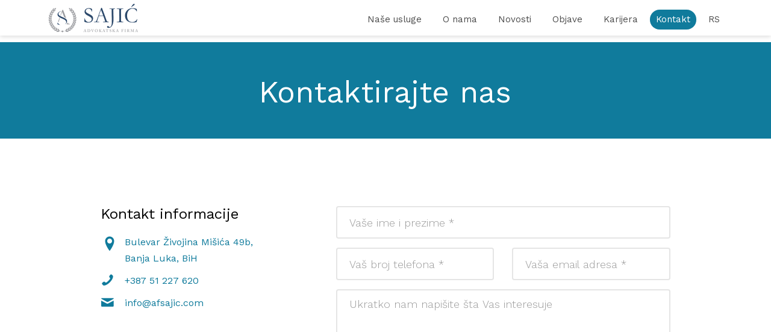

--- FILE ---
content_type: text/html
request_url: https://advokatskafirmasajic.com/kontakt.html
body_size: 3160
content:
<!DOCTYPE HTML>
<html>

<head>
	<!-- Google Tag Manager -->
	<script>(function (w, d, s, l, i) {
			w[l] = w[l] || []; w[l].push({
				'gtm.start':
					new Date().getTime(), event: 'gtm.js'
			}); var f = d.getElementsByTagName(s)[0],
				j = d.createElement(s), dl = l != 'dataLayer' ? '&l=' + l : ''; j.async = true; j.src =
					'https://www.googletagmanager.com/gtm.js?id=' + i + dl; f.parentNode.insertBefore(j, f);
		})(window, document, 'script', 'dataLayer', 'GTM-T72MWKJ');</script>
	<!-- End Google Tag Manager -->
	<meta charset="utf-8">
	<meta http-equiv="X-UA-Compatible" content="IE=edge">
	<title>Kontaktirajte nas | Advokatska Firma Sajić | Advokat Banja Luka</title>
	<meta name="viewport" content="width=device-width, initial-scale=1">
	<meta name="description"
		content="Advokatska firma Sajić Banja Luka nudi sve usluge vezane za kompanijsko pravo, parnične postupke, radno pravo i ostale usluge – vaš advokat Banja Luka." />
	<meta name="keywords"
		content="advokat, advokat banja luka, advokatska firma sajic, advokatska kancelarija sajic, advokatska kancelarija, advokatska firma, advokati u banja luci, advokat za radno pravo" />
	<meta name="author" content="Ad Kraft digitalna marketing agencija" />

	<meta property="og:title" content="" />
	<meta property="og:image" content="" />
	<meta property="og:url" content="" />
	<meta property="og:site_name" content="" />
	<meta property="og:description" content="" />
	<meta name="twitter:title" content="" />
	<meta name="twitter:image" content="" />
	<meta name="twitter:url" content="" />
	<meta name="twitter:card" content="" />

	<link rel="icon" href="images/favicon.png" type="image/x-icon" />
	<link href="https://fonts.googleapis.com/css?family=Work+Sans:300,400,500,700,800" rel="stylesheet">
	<link rel="stylesheet" href="css/animate.css">
	<link rel="stylesheet" href="css/icomoon.css">
	<link rel="stylesheet" href="css/bootstrap.css">
	<link rel="stylesheet" href="css/magnific-popup.css">
	<link rel="stylesheet" href="css/owl.carousel.min.css">
	<link rel="stylesheet" href="css/owl.theme.default.min.css">
	<link rel="stylesheet" href="css/flexslider.css">
	<link rel="stylesheet" href="css/style.css">

	<script src="js/modernizr-2.6.2.min.js"></script>
	<!-- FOR IE9 below -->
	<!--[if lt IE 9]>
	<script src="js/respond.min.js"></script>
	<![endif]-->

	<style>
		.fh5co-loader {
			position: fixed;
			left: 0px;
			top: 0px;
			width: 100%;
			height: 100%;
			z-index: 99999999;
			background: url(../images/advokatska-firma-sajic-logo-plav-1.png) no-repeat #fff;
			background-position: center;
		}

		.fh5co-nav ul li a {
			color: rgba(0, 0, 0, 0.7) !important;
		}

		.fh5co-nav ul li.btn-cta a span {
			color: #ffffff !important;
		}
	</style>

	<!-- Start cookieyes banner -->
	<script id="cookieyes" type="text/javascript"
		src="https://cdn-cookieyes.com/client_data/2efa954a913107224fd510ae53fd5e15/script.js"></script>
	<!-- End cookieyes banner -->

</head>

<body>
	<!-- Google Tag Manager (noscript) -->
	<noscript><iframe src="https://www.googletagmanager.com/ns.html?id=GTM-T72MWKJ" height="0" width="0"
			style="display:none;visibility:hidden"></iframe></noscript>
	<!-- End Google Tag Manager (noscript) -->
	<div class="fh5co-loader pulse"></div>
	<div id="page">
		<nav class="fh5co-nav" role="navigation">
			<div class="top-menu">
				<div class="container">
					<div class="row">
						<div class="col-xs-2">
							<div id="fh5co-logo"><a href="index.php"><img style="max-width:150px" class="home-fh5co-logo"
										src="images/advokatska-firma-sajic-logo-plav-1.png" alt="Logotip advokatske firme Sajić"></a></div>
						</div>
						<div class="col-xs-10 text-right menu-1">
							<ul>
								<li><a href="nase-usluge.html">Naše usluge</a></li>
								<li><a href="o-nama.html">O nama</a></li>
								<li><a class="nav-link dropdown-toggle" href="https://advokatskafirmasajic.com/blog/bs/"
										id="navbarDropdown" role="button" data-toggle="dropdown" aria-haspopup="true"
										aria-expanded="false">Novosti</a></li>

								<li class="nav-item dropdown">
									<a class="nav-link dropdown-toggle" href="#" id="navbarDropdown" role="button" data-toggle="dropdown"
										aria-haspopup="true" aria-expanded="false">
										Objave
									</a>
									<div class="dropdown-menu" aria-labelledby="navbarDropdown">
										<a class="dropdown-item" href="https://advokatskafirmasajic.com/blog/bs/category/clanaci/">Naši
											članci</a><br>
										<a class="dropdown-item" href="https://advokatskafirmasajic.com/blog/bs/category/blog/">Naš blog</a>
									</div>
								</li>
								<li><a href="prijava-za-posao.html">Karijera</a></li>
								<li class="btn-cta"><a href="kontakt.html"><span>Kontakt</span></a></li>
								<li class="nav-item dropdown">
									<a class="nav-link dropdown-toggle" href="#" id="navbarDropdown" role="button" data-toggle="dropdown"
										aria-haspopup="true" aria-expanded="false">
										RS
									</a>
									<div class="dropdown-menu" aria-labelledby="navbarDropdown">
										<a class="dropdown-item" href="./EN">EN</a>
									</div>
								</li>
							</ul>
						</div>
					</div>

				</div>
			</div>
		</nav>

		<div class="sub-heading">
			<div class="container">
				<div class="col-md-10 col-md-offset-1 text-center slider-text">
					<div class="slider-text-inner desc">
						<h2 class="sub-heading-title">Kontaktirajte nas</h2>
					</div>
				</div>
			</div>
		</div>

		<div id="fh5co-contact">
			<div class="container">
				<div class="row">
					<div class="col-md-5 col-md-push-1 animate-box">

						<div class="fh5co-contact-info">
							<h3>Kontakt informacije</h3>
							<ul>
								<li class="address"><a href="http://maps.google.com/?q=Bulevar Živojina Mišića 49b, Banja Luka"
										target="_blank">Bulevar Živojina Mišića
										49b,<br>Banja Luka, BiH</a></li>
								<li class="phone"><a href="tel:0038751227620" target="_blank">+387 51 227 620</a></li>
								<li class="email"><a href="mailto:info@afsajic.com" target="_blank">info@afsajic.com</a></li>
							</ul>
						</div>

					</div>
					<div class="col-md-6 animate-box">
						<form action="consultations.php" method="POST">
							<div class="row form-group">
								<div class="col-md-12">
									<!-- <label for="fname">Vaše ime i prezime *</label> -->
									<input id="fname" name="fname" class="form-control" placeholder="Vaše ime i prezime *" required>
								</div>
							</div>

							<div class="row form-group">
								<div class="col-md-6">
									<!-- <label for="lname">Vaš broj telefona</label> -->
									<input id="lphone" name="fphone" class="form-control" placeholder="Vaš broj telefona *" required>
								</div>
								<div class="col-md-6">
									<!-- <label for="email">Email</label> -->
									<input id="email" name="femail" class="form-control" placeholder="Vaša email adresa *" required>
								</div>
							</div>

							<div class="row form-group">
								<div class="col-md-12">
									<!-- <label for="message">Poruka</label> -->
									<textarea name="fmessage" id="message" cols="30" rows="10" class="form-control"
										placeholder="Ukratko nam napišite šta Vas interesuje"></textarea>
								</div>
							</div>
							<p><i>*Odgovorićemo Vam putem emaila u najkraćem mogućem roku</i></p>
							<div class="form-group">
								<input type="submit" value="Pošaljite" class="btn btn-primary">
							</div>

						</form>
					</div>
				</div>

			</div>
		</div>

		<section>
			<iframe
				src="https://www.google.com/maps/embed?pb=!1m14!1m8!1m3!1d11329.620985232832!2d17.2051404!3d44.772543!3m2!1i1024!2i768!4f13.1!3m3!1m2!1s0x0%3A0x8d6dc0bdcf68c59!2sAdvokatska+firma+Sajic!5e0!3m2!1sen!2sba!4v1541774838037"
				frameborder="0" style="border:0;width:100%;height:420px;" allowfullscreen></iframe>
		</section>

		<footer id="fh5co-footer" role="contentinfo">
			<div class="container">
				<div class="row row-pb-sm">
					<div class="col-md-6 fh5co-widget">
						<a href="./"><img class="mb-10" style="max-width:200px"
								src="images/advokatska-firma-sajic-logo-bijeli-2.png" alt="Logotip advokatske firme Sajić"></a>
						<p>Mi ne pričamo o odgovornosti. To je naša svakodnevnica. Mi smo odgovorni našim klijentima. Njihovi
							zahtjevi i
							izazovi
							su mjerilo koje slijedimo. Ne dozvoljavamo da bilo šta propustimo već se trudimo da sve pokrećemo u pravom
							smjeru.
							U
							smjeru koji odgovara našim klijentima.</p>
					</div>
					<div class="col-md-3 col-md-push-1">
						<h4>Navigacija</h4>
						<ul class="fh5co-footer-links">
							<li><a href="nase-usluge.html">Naše usluge</a></li>
							<li><a href="o-nama.html">O nama</a></li>
							<li><a href="prijava-za-posao.html">Karijera</a></li>
							<li><a href="kontakt.html"><span>Kontakt</span></a></li>
						</ul>
					</div>

					<div class="col-md-3 col-md-push-1">
						<h4>Kontakt</h4>
						<ul class="fh5co-footer-links">
							<li><a href="http://maps.google.com/?q=Bulevar Živojina Mišića 49b, Banja Luka" target="_blank">Bulevar
									Živojina
									Mišića 49b,<br>Banja Luka, BiH</a></li>
							<li><a href="tel:0038751227620" target="_blank">+387 51 227 620</a></li>
							<li><a href="mailto:info@afsajic.com" target="_blank">info@afsajic.com</a></li>
						</ul>
					</div>

				</div>

				<div class="row row-pb-sm">
					<ul class="fh5co-social-icons text-center">
						<li><a href="https://www.facebook.com/Advokatska-firma-Sajic-485437621557054/" target="_blank"><i
									class="icon-facebook"></i></a></li>
						<li><a href="https://www.youtube.com/channel/UC_uc-BkVNGhmjgBSKPPFLLA/videos" target="_blank"><i
									class="icon-youtube"></i></a></li>
						<li><a href="https://www.linkedin.com/company/law-firm-sajic/" target="_blank"><i
									class="icon-linkedin"></i></a></li>
					</ul>
				</div>

				<div class="row copyright">
					<div class="col-md-12 text-center">
						<u><a href="uslovi-poslovanja.html">Uslovi poslovanja</a></u> |
						<u><a href="politika-kvaliteta.html">Politika kvaliteta</a></u>
						<p>
							<small class="block">Copyright &copy;
								<script>document.write(new Date().getFullYear());</script> Advokatska firma Sajić. Sva prava zadržana.
							</small>
							<small class="block">Page by <a href="https://www.ad-kraft.com/" target="_blank"><img
										src="images/ad-kraft-logo.png" alt="Ad Kraft logotip"></a></small>
						</p>
					</div>
				</div>

			</div>
		</footer>
	</div>

	<div class="gototop js-top">
		<a href="#" class="js-gotop"><i class="icon-arrow-up"></i></a>
	</div>

	<script src="js/jquery.min.js"></script>
	<script src="js/jquery.easing.1.3.js"></script>
	<script src="js/bootstrap.min.js"></script>
	<script src="js/jquery.waypoints.min.js"></script>
	<script src="js/jquery.stellar.min.js"></script>
	<script src="js/owl.carousel.min.js"></script>
	<script src="js/jquery.flexslider-min.js"></script>
	<script src="js/jquery.countTo.js"></script>
	<script src="js/jquery.magnific-popup.min.js"></script>
	<script src="js/magnific-popup-options.js"></script>
	<script src="js/main.js"></script>
</body>

</html>

--- FILE ---
content_type: text/css
request_url: https://advokatskafirmasajic.com/css/style.css
body_size: 7455
content:
@font-face {
  font-family: 'icomoon';
  src: url("../fonts/icomoon/icomoon.eot?srf3rx");
  src: url("../fonts/icomoon/icomoon.eot?srf3rx#iefix") format("embedded-opentype"), url("../fonts/icomoon/icomoon.ttf?srf3rx") format("truetype"), url("../fonts/icomoon/icomoon.woff?srf3rx") format("woff"), url("../fonts/icomoon/icomoon.svg?srf3rx#icomoon") format("svg");
  font-weight: normal;
  font-style: normal;
}

html {
  scroll-behavior: smooth;
}

body {
  font-family: "Work Sans", Arial, sans-serif;
  font-weight: 400;
  font-size: 16px;
  line-height: 1.7;
  color: #828282;
  background: #fff;
}

@media (min-width: 992px) {
  .no-pd-left {
    padding-left: 0 !important;
  }
}

.no-mar-bottom {
  margin-bottom: 0 !important;
}

/* Sakrivanje checkboxova */
input[type="checkbox"] {
  display: none;
}

/* Stiliziranje labela */
.license-label {
  text-align: center;
  width: 32px;
  height: 32px;
  border-radius: 100% !important;
  margin: 5px;
  font-size: 16px;
  background-color: #f0f0f0;
  border-radius: 4px;
  cursor: pointer;
  border: 2px solid transparent;
  transition: background-color 0.3s, border-color 0.3s;
}

/* Kad je checkbox označen, stiliziraj label */
input[type="checkbox"]:checked+.license-label {
  background-color: #00a5c7;
  /* Plava pozadina za aktivni label */
  color: #fff;
  border-color: #007d96;
  /* Plavi obrub */
}

/* Hover efekt na label */
.license-label:hover {
  background-color: #e0e0e0;
}

#page {
  position: relative;
  overflow-x: hidden;
  width: 100%;
  height: 100%;
  -webkit-transition: 0.5s;
  -o-transition: 0.5s;
  transition: 0.5s;
}

.offcanvas #page {
  overflow: hidden;
  position: absolute;
}

.offcanvas #page:after {
  -webkit-transition: 2s;
  -o-transition: 2s;
  transition: 2s;
  position: absolute;
  top: 0;
  right: 0;
  bottom: 0;
  left: 0;
  z-index: 101;
  background: rgba(0, 0, 0, 0.7);
  content: "";
}

a {
  color: #107b9c;
  -webkit-transition: 0.5s;
  -o-transition: 0.5s;
  transition: 0.5s;
}

a:hover,
a:active,
a:focus {
  color: #107b9c;
  outline: none;
  text-decoration: none;
}

p {
  margin-bottom: 20px;
}

h1,
h2,
h3,
h4,
h5,
h6,
figure {
  color: #000;
  font-family: "Work Sans", Arial, sans-serif;
  font-weight: 400;
  margin: 0 0 20px 0;
}

::-webkit-selection {
  color: #fff;
  background: #107b9c;
}

::-moz-selection {
  color: #fff;
  background: #107b9c;
}

::selection {
  color: #fff;
  background: #107b9c;
}

.fh5co-nav .top-menu {
  padding: 28px 0;
}

.fh5co-nav #fh5co-logo {
  font-size: 24px;
  margin: 0;
  padding: 0;
  text-transform: uppercase;
  font-weight: bold;
  font-weight: 700;
  font-family: "Work Sans", Arial, sans-serif;
}

.fh5co-nav #fh5co-logo a span {
  color: #F95959;
}

.fh5co-nav a {
  padding: 5px 10px;
  color: #ffffff;
}

@media screen and (max-width: 768px) {
  .fh5co-nav .menu-1 {
    display: none;
  }
}

.fh5co-nav ul {
  padding: 0;
  margin: 5px 0 0 0;
}

.fh5co-nav ul li {
  padding: 0;
  margin: 0;
  list-style: none;
  display: inline;
}

.fh5co-nav ul li a {
  font-size: 15px;
  padding: 30px 15px;
  /* color: rgba(0, 0, 0, 0.7); */
  -webkit-transition: 0.5s;
  -o-transition: 0.5s;
  transition: 0.5s;
}

.fh5co-nav ul li a:hover,
.fh5co-nav ul li a:focus,
.fh5co-nav ul li a:active {
  color: black;
}

.fh5co-nav ul li.has-dropdown {
  position: relative;
}

.fh5co-nav ul li.has-dropdown .dropdown {
  width: 140px;
  -webkit-box-shadow: 0px 14px 33px -9px rgba(0, 0, 0, 0.75);
  -moz-box-shadow: 0px 14px 33px -9px rgba(0, 0, 0, 0.75);
  box-shadow: 0px 14px 33px -9px rgba(0, 0, 0, 0.75);
  z-index: 1002;
  visibility: hidden;
  opacity: 0;
  position: absolute;
  top: 40px;
  left: 0;
  text-align: left;
  background: #000;
  padding: 20px;
  -webkit-border-radius: 4px;
  -moz-border-radius: 4px;
  -ms-border-radius: 4px;
  border-radius: 4px;
  -webkit-transition: 0s;
  -o-transition: 0s;
  transition: 0s;
}

.fh5co-nav ul li.has-dropdown .dropdown:before {
  bottom: 100%;
  left: 40px;
  border: solid transparent;
  content: " ";
  height: 0;
  width: 0;
  position: absolute;
  pointer-events: none;
  border-bottom-color: #000;
  border-width: 8px;
  margin-left: -8px;
}

.fh5co-nav ul li.has-dropdown .dropdown li {
  display: block;
  margin-bottom: 7px;
}

.fh5co-nav ul li.has-dropdown .dropdown li:last-child {
  margin-bottom: 0;
}

.fh5co-nav ul li.has-dropdown .dropdown li a {
  padding: 2px 0;
  display: block;
  color: #999999;
  line-height: 1.2;
  text-transform: none;
  font-size: 13px;
  letter-spacing: 0;
}

.fh5co-nav ul li.has-dropdown .dropdown li a:hover {
  color: #fff;
}

.fh5co-nav ul li.has-dropdown:hover a,
.fh5co-nav ul li.has-dropdown:focus a {
  color: #000;
}

.fh5co-nav ul li.btn-cta a {
  padding: 30px 0px !important;
  color: #fff;
}

.fh5co-nav ul li.btn-cta a span {
  background: #f95959;
  padding: 4px 10px;
  display: -moz-inline-stack;
  display: inline-block;
  zoom: 1;
  *display: inline;
  -webkit-transition: 0.3s;
  -o-transition: 0.3s;
  transition: 0.3s;
  -webkit-border-radius: 100px;
  -moz-border-radius: 100px;
  -ms-border-radius: 100px;
  border-radius: 100px;
}

.fh5co-nav ul li.btn-cta a:hover span {
  -webkit-box-shadow: 0px 14px 20px -9px rgba(0, 0, 0, 0.75);
  -moz-box-shadow: 0px 14px 20px -9px rgba(0, 0, 0, 0.75);
  box-shadow: 0px 14px 20px -9px rgba(0, 0, 0, 0.75);
}

.fh5co-nav ul li.active>a {
  color: #000 !important;
  position: relative;
}

.fh5co-nav ul li.active>a:after {
  position: absolute;
  bottom: 25px;
  left: 15px;
  content: '';
  width: 20px;
  height: 2px;
  background: #107b9c;
  margin: 0 auto;
}

#fh5co-counter,
.fh5co-bg {
  background-size: cover;
  background-position: top center;
  background-repeat: no-repeat;
  position: relative;
}

.fh5co-video {
  overflow: hidden;
}

@media screen and (max-width: 992px) {
  .fh5co-video {
    height: 450px;
  }
}

.fh5co-video a {
  z-index: 1001;
  position: absolute;
  top: 50%;
  left: 50%;
  margin-top: -45px;
  margin-left: -45px;
  width: 90px;
  height: 90px;
  display: table;
  text-align: center;
  background: #fff;
  -webkit-box-shadow: 0px 14px 30px -15px rgba(0, 0, 0, 0.75);
  -moz-box-shadow: 0px 14px 30px -15px rgba(0, 0, 0, 0.75);
  -ms-box-shadow: 0px 14px 30px -15px rgba(0, 0, 0, 0.75);
  -o-box-shadow: 0px 14px 30px -15px rgba(0, 0, 0, 0.75);
  box-shadow: 0px 14px 30px -15px rgba(0, 0, 0, 0.75);
  -webkit-border-radius: 50%;
  -moz-border-radius: 50%;
  -ms-border-radius: 50%;
  border-radius: 50%;
}

.fh5co-video a i {
  text-align: center;
  display: table-cell;
  vertical-align: middle;
  font-size: 40px;
}

.fh5co-video .overlay {
  position: absolute;
  top: 0;
  left: 0;
  right: 0;
  bottom: 0;
  background: rgba(0, 0, 0, 0.5);
  -webkit-transition: 0.5s;
  -o-transition: 0.5s;
  transition: 0.5s;
}

.fh5co-video:hover .overlay {
  background: rgba(0, 0, 0, 0.7);
}

.fh5co-video:hover a {
  -webkit-transform: scale(1.1);
  -moz-transform: scale(1.1);
  -ms-transform: scale(1.1);
  -o-transform: scale(1.1);
  transform: scale(1.1);
}

#fh5co-hero {
  /* min-height: 700px; */
  /* background: #fff url(../images/loader.gif) no-repeat center center; */
}

#fh5co-hero .btn {
  font-size: 24px;
}

#fh5co-hero .btn.btn-primary {
  padding: 14px 30px !important;
}

#fh5co-hero .flexslider {
  border: none;
  z-index: 1;
  margin-bottom: 0;
}

#fh5co-hero .flexslider .slides {
  position: relative;
  overflow: hidden;
}

#fh5co-hero .flexslider .slides li {
  background-repeat: no-repeat;
  background-size: cover;
  background-position: center center;
  max-height: 100vh;
  position: relative;
}

#fh5co-hero .flexslider .slides li:after {
  position: absolute;
  top: 0;
  bottom: 0;
  left: 0;
  right: 0;
  content: '';
  background: rgba(0, 0, 0, 0.5);
  z-index: 1;
}

#fh5co-hero .flexslider .flex-control-nav {
  bottom: 40px;
  z-index: 1000;
}

#fh5co-hero .flexslider .flex-control-nav li a {
  background: rgba(255, 255, 255, 0.2);
  box-shadow: none;
  width: 12px;
  height: 12px;
  cursor: pointer;
}

#fh5co-hero .flexslider .flex-control-nav li a.flex-active {
  cursor: pointer;
  background: rgba(255, 255, 255, 0.7);
}

#fh5co-hero .flexslider .flex-direction-nav {
  display: none;
}

#fh5co-hero .flexslider .slider-text {
  display: table;
  margin: 0 auto;
  opacity: 0;
  min-height: 700px;
  z-index: 9;
}

#fh5co-hero .flexslider .slider-text>.slider-text-inner {
  display: table-cell;
  vertical-align: middle;
  min-height: 700px;
}

#fh5co-hero .flexslider .slider-text>.slider-text-inner h1,
#fh5co-hero .flexslider .slider-text>.slider-text-inner h2 {
  margin: 0;
  padding: 0;
  color: white;
}

#fh5co-hero .flexslider .slider-text>.slider-text-inner h1 {
  margin-bottom: 20px;
  font-size: 50px;
  line-height: 1.3;
  font-weight: 300;
}

@media screen and (max-width: 768px) {
  #fh5co-hero .flexslider .slider-text>.slider-text-inner h1 {
    font-size: 30px;
  }
}

#fh5co-hero .flexslider .slider-text>.slider-text-inner h2 {
  font-size: 20px;
  line-height: 1.5;
  margin-bottom: 30px;
}

#fh5co-hero .flexslider .slider-text>.slider-text-inner .heading-section {
  font-size: 50px;
}

#fh5co-hero .flexslider .slider-text>.slider-text-inner .btn {
  padding: 15px 30px;
  color: #fff;
  border: none !important;
  font-size: 18px;
}

#fh5co-hero .flexslider .slider-text>.slider-text-inner .btn:hover {
  background: #F95959 !important;
  -webkit-box-shadow: 0px 14px 30px -15px rgba(0, 0, 0, 0.75) !important;
  -moz-box-shadow: 0px 14px 30px -15px rgba(0, 0, 0, 0.75) !important;
  box-shadow: 0px 14px 30px -15px rgba(0, 0, 0, 0.75) !important;
}

#fh5co-hero .flexslider .slider-text>.slider-text-inner .form-inline .form-group {
  width: 100% !important;
  margin-bottom: 10px;
}

#fh5co-hero .flexslider .slider-text>.slider-text-inner .form-inline .form-group .form-control {
  width: 100%;
  background: #fff;
  border: none;
}

#fh5co-hero .flexslider .slider-text>.slider-text-inner .fh5co-lead {
  font-size: 20px;
  color: #fff;
}

#fh5co-hero .flexslider .slider-text>.slider-text-inner .fh5co-lead .icon-heart {
  color: #d9534f;
}

.fh5co-bg-section {
  background: #fff;
}

#fh5co-about,
#fh5co-practice,
#fh5co-testimonial,
#fh5co-started,
#fh5co-project,
#fh5co-blog,
#fh5co-contact,
#fh5co-footer {
  padding: 7em 0;
  clear: both;
}

@media screen and (max-width: 768px) {

  #fh5co-about,
  #fh5co-practice,
  #fh5co-testimonial,
  #fh5co-started,
  #fh5co-project,
  #fh5co-blog,
  #fh5co-contact,
  #fh5co-footer {
    padding: 3em 0;
  }
}

#fh5co-counter {
  padding: 4em 0;
  clear: both;
}

.fh5co-counters {
  padding: 3em 0;
  background-size: cover;
  background-attachment: fixed;
  background-position: center center;
}

.fh5co-counters .icon {
  width: 80px;
  height: 80px;
  display: table;
  margin: 0 auto;
  margin-bottom: 30px;
}

.fh5co-counters .icon i {
  display: table-cell;
  vertical-align: middle;
  width: 80px;
  height: 80px;
  font-size: 28px;
  color: #F95959;
  background: #fff;
  -webkit-box-shadow: 0px 5px 0px 0px rgba(0, 0, 0, 0.13);
  -moz-box-shadow: 0px 5px 0px 0px rgba(0, 0, 0, 0.13);
  -ms-box-shadow: 0px 5px 0px 0px rgba(0, 0, 0, 0.13);
  -o-box-shadow: 0px 5px 0px 0px rgba(0, 0, 0, 0.13);
  box-shadow: 0px 5px 0px 0px rgba(0, 0, 0, 0.13);
  -webkit-border-radius: 50%;
  -moz-border-radius: 50%;
  -ms-border-radius: 50%;
  border-radius: 50%;
}

.fh5co-counters .counter-wrap {
  border: 1px solid red !important;
}

.fh5co-counters .fh5co-counter {
  font-size: 40px;
  display: block;
  color: rgba(0, 0, 0, 0.7);
  font-family: "Work Sans", Arial, sans-serif;
  width: 100%;
  font-weight: 400;
  margin-bottom: .3em;
}

.fh5co-counters .fh5co-counter-label {
  color: rgba(0, 0, 0, 0.5);
  text-transform: uppercase;
  font-size: 14px;
  letter-spacing: 5px;
  margin-bottom: 2em;
  display: block;
}

#fh5co-content,
#fh5co-consult {
  display: -webkit-box;
  display: -moz-box;
  display: -ms-flexbox;
  display: -webkit-flex;
  display: flex;
  flex-wrap: wrap;
  -webkit-flex-wrap: wrap;
  -moz-flex-wrap: wrap;
  width: 100%;
  /*float: left;*/
}

#fh5co-content .video,
#fh5co-content .choose,
#fh5co-consult .video,
#fh5co-consult .choose {
  display: inline-block;
}

@media screen and (max-width: 768px) {

  #fh5co-content .video,
  #fh5co-content .choose,
  #fh5co-consult .video,
  #fh5co-consult .choose {
    width: 100% !important;
  }
}

#fh5co-content .video,
#fh5co-consult .video {
  display: table;
  width: 50%;
  background-size: cover;
  background-position: center center;
  background-repeat: no-repeat;
  position: relative;
  display: -webkit-box;
  display: -moz-box;
  display: -ms-flexbox;
  display: -webkit-flex;
  display: flex;
  flex-wrap: wrap;
  -webkit-flex-wrap: wrap;
  -moz-flex-wrap: wrap;
}

#fh5co-content .choose,
#fh5co-consult .choose {
  width: 50%;
  padding: 40px;
}

.services {
  position: relative;
  padding: 30px;
  margin-bottom: 60px;
  background: #fff;
  border: 1px solid rgbs(#000, 0.2);
  -webkit-box-shadow: 0px 2px 5px 0px rgba(0, 0, 0, 0.06);
  -moz-box-shadow: 0px 2px 5px 0px rgba(0, 0, 0, 0.06);
  box-shadow: 0px 2px 5px 0px rgba(0, 0, 0, 0.06);
  -webkit-transition: 0.3s;
  -o-transition: 0.3s;
  transition: 0.3s;
  -webkit-border-radius: 4px;
  -moz-border-radius: 4px;
  -ms-border-radius: 4px;
  border-radius: 4px;
}

.services h3 a {
  color: #000;
}

.services .icon {
  width: 90px;
  height: 90px;
  background: #F95959;
  display: table;
  text-align: center;
  margin: -75px auto 0 auto;
  margin-bottom: 30px;
  -webkit-border-radius: 50%;
  -moz-border-radius: 50%;
  -ms-border-radius: 50%;
  border-radius: 50%;
  -webkit-transition: 0.3s;
  -o-transition: 0.3s;
  transition: 0.3s;
}

@media screen and (max-width: 992px) {
  .services .icon {
    margin: 0 auto 30px auto;
  }
}

.services .icon i {
  display: table-cell;
  vertical-align: middle;
  height: 90px;
  font-size: 40px;
  line-height: 40px;
  color: #fff;
}

.services:hover,
.services:focus {
  -webkit-box-shadow: 0px 14px 30px -15px rgba(0, 0, 0, 0.75);
  -moz-box-shadow: 0px 14px 30px -15px rgba(0, 0, 0, 0.75);
  -ms-box-shadow: 0px 14px 30px -15px rgba(0, 0, 0, 0.75);
  -o-box-shadow: 0px 14px 30px -15px rgba(0, 0, 0, 0.75);
  box-shadow: 0px 14px 30px -15px rgba(0, 0, 0, 0.75);
}

.services:hover .icon,
.services:focus .icon {
  background: #007CB9;
  -webkit-box-shadow: 0px 5px 0px 0px rgba(0, 0, 0, 0.13);
  -moz-box-shadow: 0px 5px 0px 0px rgba(0, 0, 0, 0.13);
  -ms-box-shadow: 0px 5px 0px 0px rgba(0, 0, 0, 0.13);
  -o-box-shadow: 0px 5px 0px 0px rgba(0, 0, 0, 0.13);
  box-shadow: 0px 5px 0px 0px rgba(0, 0, 0, 0.13);
}

.services:hover h3 a,
.services:focus h3 a {
  color: #F95959;
}

.fh5co-social-icons {
  margin: 0;
  padding: 0;
}

.fh5co-social-icons li {
  margin: 0;
  padding: 0;
  list-style: none;
  display: -moz-inline-stack;
  display: inline-block;
  zoom: 1;
  *display: inline;
}

.fh5co-social-icons li a {
  display: -moz-inline-stack;
  display: inline-block;
  zoom: 1;
  *display: inline;
  color: #F95959;
  padding-left: 10px;
  padding-right: 10px;
}

.fh5co-social-icons li a i {
  font-size: 28px;
}

.fh5co-contact-info ul {
  padding: 0;
  margin: 0;
}

.fh5co-contact-info ul li {
  padding: 0 0 0 40px;
  margin: 0 0 10px 0;
  list-style: none;
  position: relative;
}

.fh5co-contact-info ul li:before {
  color: #107b9c;
  position: absolute;
  left: 0;
  top: .05em;
  font-family: 'icomoon';
  speak: none;
  font-style: normal;
  font-weight: normal;
  font-variant: normal;
  text-transform: none;
  line-height: 1;
  /* Better Font Rendering =========== */
  -webkit-font-smoothing: antialiased;
  -moz-osx-font-smoothing: grayscale;
}

.fh5co-contact-info ul li.address:before {
  font-size: 30px;
  content: "\e9d1";
}

.fh5co-contact-info ul li.phone:before {
  font-size: 23px;
  content: "\e9f4";
}

.fh5co-contact-info ul li.email:before {
  font-size: 23px;
  content: "\e9da";
}

.fh5co-contact-info ul li.url:before {
  font-size: 23px;
  content: "\e9af";
}

.fh5co-project {
  margin-bottom: 30px;
}

.fh5co-project>a {
  display: block;
  color: #000;
  position: relative;
  bottom: 0;
  overflow: hidden;
  -webkit-transition: 0.5s;
  -o-transition: 0.5s;
  transition: 0.5s;
}

.fh5co-project>a img {
  position: relative;
  -webkit-transition: 0.5s;
  -o-transition: 0.5s;
  transition: 0.5s;
}

.fh5co-project>a:after {
  opacity: 0;
  visibility: hidden;
  content: "";
  position: absolute;
  bottom: 0;
  left: 0;
  right: 0;
  top: 0;
  -webkit-box-shadow: inset 0px -34px 98px 8px rgba(0, 0, 0, 0.75);
  -moz-box-shadow: inset 0px -34px 98px 8px rgba(0, 0, 0, 0.75);
  -ms-box-shadow: inset 0px -34px 98px 8px rgba(0, 0, 0, 0.75);
  -o-box-shadow: inset 0px -34px 98px 8px rgba(0, 0, 0, 0.75);
  box-shadow: inset 0px -34px 98px 8px rgba(0, 0, 0, 0.75);
  z-index: 8;
  -webkit-transition: 0.5s;
  -o-transition: 0.5s;
  transition: 0.5s;
}

.fh5co-project>a h3,
.fh5co-project>a span {
  z-index: 12;
  position: absolute;
  right: 20px;
  left: 20px;
  bottom: 50px;
  color: #fff;
  margin: 0;
  padding: 0;
  opacity: 1;
  font-size: 30px;
  font-weight: 300;
  visibility: visible;
  -webkit-transition: 0.3s;
  -o-transition: 0.3s;
  transition: 0.3s;
}

.fh5co-project>a span {
  font-size: 14px;
  bottom: 20px;
}

.fh5co-project>a:hover {
  -webkit-box-shadow: 0px 18px 71px -10px rgba(0, 0, 0, 0.75);
  -moz-box-shadow: 0px 18px 71px -10px rgba(0, 0, 0, 0.75);
  box-shadow: 0px 18px 71px -10px rgba(0, 0, 0, 0.75);
}

.fh5co-project>a:hover:after {
  opacity: 1;
  visibility: visible;
}

@media screen and (max-width: 768px) {
  .fh5co-project>a:hover:after {
    opacity: 0;
    visibility: hidden;
  }
}

.fh5co-project>a:hover h3,
.fh5co-project>a:hover span {
  opacity: 1;
  bottom: 55px;
}

.fh5co-project>a:hover span {
  bottom: 15px;
}

.fh5co-project>a:hover img {
  -webkit-transform: scale(1.1);
  -moz-transform: scale(1.1);
  -o-transform: scale(1.1);
  transform: scale(1.1);
}

@media screen and (max-width: 768px) {
  .fh5co-project>a:hover img {
    -webkit-transform: scale(1);
    -moz-transform: scale(1);
    -o-transform: scale(1);
    transform: scale(1);
  }
}

.features {
  margin-bottom: 3em;
  width: 100%;
  float: left;
}

.fh5co-heading {
  margin-bottom: 5em;
}

.fh5co-heading.fh5co-heading-sm {
  margin-bottom: 2em;
}

.fh5co-heading h2 {
  font-size: 32px;
  margin-bottom: 20px;
  line-height: 1.5;
  color: #000;
}

.fh5co-heading p {
  font-size: 18px;
  line-height: 1.5;
  color: #828282;
}

.fh5co-heading span {
  display: block;
  margin-bottom: 10px;
  text-transform: uppercase;
  font-size: 12px;
  letter-spacing: 2px;
}

#fh5co-testimonial .testimony-slide {
  text-align: center;
}

#fh5co-testimonial .testimony-slide span {
  font-size: 12px;
  text-transform: uppercase;
  letter-spacing: 2px;
  font-weight: 700;
  display: block;
}

#fh5co-testimonial .testimony-slide figure {
  margin-bottom: 10px;
  display: -moz-inline-stack;
  display: inline-block;
  zoom: 1;
  *display: inline;
}

#fh5co-testimonial .testimony-slide figure img {
  width: 100px;
  -webkit-border-radius: 50%;
  -moz-border-radius: 50%;
  -ms-border-radius: 50%;
  border-radius: 50%;
}

#fh5co-testimonial .testimony-slide blockquote {
  border: none;
  margin: 30px auto;
  width: 70%;
  position: relative;
  padding: 0;
}

@media screen and (max-width: 992px) {
  #fh5co-testimonial .testimony-slide blockquote {
    width: 100%;
  }
}

#fh5co-testimonial .arrow-thumb {
  position: absolute;
  top: 40%;
  display: block;
  width: 100%;
}

#fh5co-testimonial .arrow-thumb a {
  font-size: 32px;
  color: #dadada;
}

#fh5co-testimonial .arrow-thumb a:hover,
#fh5co-testimonial .arrow-thumb a:focus,
#fh5co-testimonial .arrow-thumb a:active {
  text-decoration: none;
}

.fh5co-staff {
  text-align: center;
  margin-bottom: 30px;
}

.fh5co-staff img {
  width: 200px;
  margin-bottom: 20px;
  -webkit-border-radius: 50%;
  -moz-border-radius: 50%;
  -ms-border-radius: 50%;
  border-radius: 50%;
}

.fh5co-staff h3 {
  font-size: 24px;
  margin-bottom: 5px;
}

.fh5co-staff p {
  margin-bottom: 30px;
}

.fh5co-staff .role {
  color: gray;
  margin-bottom: 30px;
  font-weight: normal;
  display: block;
}

#fh5co-started {
  background-size: cover;
  background-position: center;
  background-repeat: no-repeat;
  position: relative;
  float: left;
  width: 100%;
}

#fh5co-started .overlay {
  z-index: 0;
  position: absolute;
  bottom: 0;
  top: 0;
  left: 0;
  right: 0;
  background: rgba(0, 0, 0, 0.7);
}

#fh5co-started .fh5co-heading h2 {
  color: #fff;
  margin-bottom: 20px !important;
}

#fh5co-started .fh5co-heading p {
  color: rgba(255, 255, 255, 0.5);
}

#fh5co-started .form-control {
  background: rgba(255, 255, 255, 0.2);
  border: none !important;
  color: #fff;
  font-size: 16px !important;
  width: 100%;
  -webkit-transition: 0.5s;
  -o-transition: 0.5s;
  transition: 0.5s;
}

#fh5co-started .form-control::-webkit-input-placeholder {
  color: #fff;
}

#fh5co-started .form-control:-moz-placeholder {
  /* Firefox 18- */
  color: #fff;
}

#fh5co-started .form-control::-moz-placeholder {
  /* Firefox 19+ */
  color: #fff;
}

#fh5co-started .form-control:-ms-input-placeholder {
  color: #fff;
}

#fh5co-started .form-control:focus {
  background: rgba(255, 255, 255, 0.3);
}

#fh5co-started .btn {
  height: 54px;
  border: none !important;
  background: #F95959;
  color: #fff;
  font-size: 16px;
  text-transform: uppercase;
  font-weight: 400;
  padding-left: 50px;
  padding-right: 50px;
}

#fh5co-started .form-inline .form-group {
  width: 100% !important;
  margin-bottom: 10px;
}

#fh5co-started .form-inline .form-group .form-control {
  width: 100%;
}

.fh5co-blog {
  margin-bottom: 60px;
}

.fh5co-blog>a {
  display: block;
  position: relative;
  -webkit-transition: 0.5s;
  -o-transition: 0.5s;
  transition: 0.5s;
}

.fh5co-blog>a img {
  width: 100%;
}

@media screen and (max-width: 768px) {
  .fh5co-blog {
    width: 100%;
  }
}

.fh5co-blog .blog-text {
  margin-bottom: 30px;
  position: relative;
  width: 100%;
  padding: 30px;
  float: left;
  background: #fff;
  border: 1px solid rgbs(#000, 0.2);
  -webkit-box-shadow: 0px 2px 5px 0px rgba(0, 0, 0, 0.06);
  -moz-box-shadow: 0px 2px 5px 0px rgba(0, 0, 0, 0.06);
  box-shadow: 0px 2px 5px 0px rgba(0, 0, 0, 0.06);
  -webkit-transition: 0.3s;
  -o-transition: 0.3s;
  transition: 0.3s;
}

.fh5co-blog .blog-text span {
  display: inline-block;
  margin-bottom: 20px;
}

.fh5co-blog .blog-text span.comment {
  float: right;
}

.fh5co-blog .blog-text span.comment a {
  color: rgba(0, 0, 0, 0.3);
}

.fh5co-blog .blog-text span.comment a i {
  color: #F95959;
  padding-left: 7px;
}

.fh5co-blog .blog-text h3 {
  font-size: 20px;
  margin-bottom: 20px;
  line-height: 1.5;
}

.fh5co-blog .blog-text h3 a {
  color: black;
}

.fh5co-blog .blog-text:hover {
  -webkit-box-shadow: 0px 14px 30px -15px rgba(0, 0, 0, 0.75);
  -moz-box-shadow: 0px 14px 30px -15px rgba(0, 0, 0, 0.75);
  -ms-box-shadow: 0px 14px 30px -15px rgba(0, 0, 0, 0.75);
  -o-box-shadow: 0px 14px 30px -15px rgba(0, 0, 0, 0.75);
  box-shadow: 0px 14px 30px -15px rgba(0, 0, 0, 0.75);
}

#fh5co-footer {
  background: #efefef;
}

#fh5co-footer .fh5co-footer-links {
  padding: 0;
  margin: 0;
}

@media screen and (max-width: 768px) {
  #fh5co-footer .fh5co-footer-links {
    margin-bottom: 30px;
  }
}

#fh5co-footer .fh5co-footer-links li {
  padding: 0;
  margin: 0;
  list-style: none;
}

#fh5co-footer .fh5co-footer-links li a {
  color: #107b9c !important;
  text-decoration: none;
}

#fh5co-footer .fh5co-footer-links li a:hover {
  text-decoration: underline;
}

#fh5co-footer .fh5co-widget {
  margin-bottom: 30px;
}

@media screen and (max-width: 768px) {
  #fh5co-footer .fh5co-widget {
    text-align: left;
  }
}

#fh5co-footer .fh5co-widget h3 {
  margin-bottom: 15px;
  font-weight: bold;
  font-size: 15px;
  letter-spacing: 2px;
  text-transform: uppercase;
}

#fh5co-footer .copyright .block {
  display: block;
}

#map {
  width: 100%;
  height: 500px;
  position: relative;
}

@media screen and (max-width: 768px) {
  #map {
    height: 200px;
  }
}

#fh5co-offcanvas {
  position: absolute;
  z-index: 1901;
  width: 270px;
  background: black;
  top: 0;
  right: 0;
  top: 0;
  bottom: 0;
  padding: 75px 40px 40px 40px;
  overflow-y: auto;
  display: none;
  -moz-transform: translateX(270px);
  -webkit-transform: translateX(270px);
  -ms-transform: translateX(270px);
  -o-transform: translateX(270px);
  transform: translateX(270px);
  -webkit-transition: 0.5s;
  -o-transition: 0.5s;
  transition: 0.5s;
}

@media screen and (max-width: 768px) {
  #fh5co-offcanvas {
    display: block;
  }
}

.offcanvas #fh5co-offcanvas {
  -moz-transform: translateX(0px);
  -webkit-transform: translateX(0px);
  -ms-transform: translateX(0px);
  -o-transform: translateX(0px);
  transform: translateX(0px);
}

#fh5co-offcanvas a {
  color: rgba(255, 255, 255, 0.5);
}

#fh5co-offcanvas a:hover {
  color: rgba(255, 255, 255, 0.8);
}

#fh5co-offcanvas ul {
  padding: 0;
  margin: 0;
}

#fh5co-offcanvas ul li {
  padding: 0;
  margin: 0;
  list-style: none;
}

#fh5co-offcanvas ul li>ul {
  padding-left: 20px;
  display: none;
}

#fh5co-offcanvas ul li.offcanvas-has-dropdown>a {
  display: block;
  position: relative;
}

#fh5co-offcanvas ul li.offcanvas-has-dropdown>a:after {
  position: absolute;
  right: 0px;
  font-family: 'icomoon';
  speak: none;
  font-style: normal;
  font-weight: normal;
  font-variant: normal;
  text-transform: none;
  line-height: 1;
  /* Better Font Rendering =========== */
  -webkit-font-smoothing: antialiased;
  -moz-osx-font-smoothing: grayscale;
  content: "\e921";
  font-size: 20px;
  color: rgba(255, 255, 255, 0.2);
  -webkit-transition: 0.5s;
  -o-transition: 0.5s;
  transition: 0.5s;
}

#fh5co-offcanvas ul li.offcanvas-has-dropdown.active a:after {
  -webkit-transform: rotate(-180deg);
  -moz-transform: rotate(-180deg);
  -ms-transform: rotate(-180deg);
  -o-transform: rotate(-180deg);
  transform: rotate(-180deg);
}

.uppercase {
  font-size: 14px;
  color: #000;
  margin-bottom: 10px;
  font-weight: 700;
  text-transform: uppercase;
}

.gototop {
  position: fixed;
  bottom: 20px;
  right: 20px;
  z-index: 999;
  opacity: 0;
  visibility: hidden;
  -webkit-transition: 0.5s;
  -o-transition: 0.5s;
  transition: 0.5s;
}

.gototop.active {
  opacity: 1;
  visibility: visible;
}

.gototop a {
  width: 50px;
  height: 50px;
  display: table;
  background: rgba(0, 0, 0, 0.5);
  color: #fff;
  text-align: center;
  -webkit-border-radius: 4px;
  -moz-border-radius: 4px;
  -ms-border-radius: 4px;
  border-radius: 4px;
}

.gototop a i {
  height: 50px;
  display: table-cell;
  vertical-align: middle;
}

.gototop a:hover,
.gototop a:active,
.gototop a:focus {
  text-decoration: none;
  outline: none;
}

.fh5co-nav-toggle {
  width: 25px;
  height: 25px;
  cursor: pointer;
  text-decoration: none;
  top: 10px !important;
}

.fh5co-nav-toggle.active i::before,
.fh5co-nav-toggle.active i::after {
  background: #444;
}

.fh5co-nav-toggle:hover,
.fh5co-nav-toggle:focus,
.fh5co-nav-toggle:active {
  outline: none;
  border-bottom: none !important;
}

.fh5co-nav-toggle i {
  position: relative;
  display: inline-block;
  width: 25px;
  height: 2px;
  color: #252525;
  font: bold 14px/.4 Helvetica;
  text-transform: uppercase;
  text-indent: -55px;
  background: #252525;
  transition: all .2s ease-out;
}

.fh5co-nav-toggle i::before,
.fh5co-nav-toggle i::after {
  content: '';
  width: 25px;
  height: 2px;
  background: #252525;
  position: absolute;
  left: 0;
  transition: all .2s ease-out;
}

.fh5co-nav-toggle.fh5co-nav-white>i {
  color: #fff;
  background: #fff;
}

.fh5co-nav-toggle.fh5co-nav-white>i::before,
.fh5co-nav-toggle.fh5co-nav-white>i::after {
  background: #fff;
}

.fh5co-nav-toggle.fh5co-nav-white>i.black-background,
.fh5co-nav-toggle.fh5co-nav-white>i.black-background::before,
.fh5co-nav-toggle.fh5co-nav-white>i.black-background::after {
  background: #000;
}

.fh5co-nav-toggle i::before {
  top: -7px;
}

.fh5co-nav-toggle i::after {
  bottom: -7px;
}

.fh5co-nav-toggle:hover i::before {
  top: -10px;
}

.fh5co-nav-toggle:hover i::after {
  bottom: -10px;
}

.fh5co-nav-toggle.active i {
  background: transparent;
}

.fh5co-nav-toggle.active i::before {
  top: 0;
  -webkit-transform: rotateZ(45deg);
  -moz-transform: rotateZ(45deg);
  -ms-transform: rotateZ(45deg);
  -o-transform: rotateZ(45deg);
  transform: rotateZ(45deg);
  background: #fff;
}

.fh5co-nav-toggle.active i::after {
  bottom: 0;
  -webkit-transform: rotateZ(-45deg);
  -moz-transform: rotateZ(-45deg);
  -ms-transform: rotateZ(-45deg);
  -o-transform: rotateZ(-45deg);
  transform: rotateZ(-45deg);
  background: #fff;
}

.fh5co-nav-toggle {
  position: absolute;
  right: 0px;
  top: 65px;
  z-index: 21;
  padding: 6px 0 0 0;
  display: block;
  margin: 0 auto;
  display: none;
  height: 44px;
  width: 44px;
  z-index: 999999;
  border-bottom: none !important;
}

@media screen and (max-width: 768px) {
  .fh5co-nav-toggle {
    display: block;
  }
}

.btn {
  margin-right: 4px;
  margin-bottom: 4px;
  font-family: "Work Sans", Arial, sans-serif;
  font-size: 16px;
  font-weight: 400;
  -webkit-border-radius: 30px;
  -moz-border-radius: 30px;
  -ms-border-radius: 30px;
  border-radius: 30px;
  -webkit-transition: 0.5s;
  -o-transition: 0.5s;
  transition: 0.5s;
  padding: 8px 20px;
}

.btn.btn-md {
  padding: 8px 20px !important;
}

.btn.btn-lg {
  padding: 18px 36px !important;
}

.btn:hover,
.btn:active,
.btn:focus {
  box-shadow: none !important;
  outline: none !important;
}

.btn-primary {
  background: #F95959;
  color: #fff;
  border: 2px solid #F95959;
}

.btn-primary:hover,
.btn-primary:focus,
.btn-primary:active {
  background: #fa7272 !important;
  border-color: #fa7272 !important;
}

.btn-primary.btn-outline {
  background: transparent;
  color: #F95959;
  border: 2px solid #F95959;
}

.btn-primary.btn-outline:hover,
.btn-primary.btn-outline:focus,
.btn-primary.btn-outline:active {
  background: #F95959;
  color: #fff;
}

.btn-success {
  background: #5cb85c;
  color: #fff;
  border: 2px solid #5cb85c;
}

.btn-success:hover,
.btn-success:focus,
.btn-success:active {
  background: #4cae4c !important;
  border-color: #4cae4c !important;
}

.btn-success.btn-outline {
  background: transparent;
  color: #5cb85c;
  border: 2px solid #5cb85c;
}

.btn-success.btn-outline:hover,
.btn-success.btn-outline:focus,
.btn-success.btn-outline:active {
  background: #5cb85c;
  color: #fff;
}

.btn-info {
  background: #5bc0de;
  color: #fff;
  border: 2px solid #5bc0de;
}

.btn-info:hover,
.btn-info:focus,
.btn-info:active {
  background: #46b8da !important;
  border-color: #46b8da !important;
}

.btn-info.btn-outline {
  background: transparent;
  color: #5bc0de;
  border: 2px solid #5bc0de;
}

.btn-info.btn-outline:hover,
.btn-info.btn-outline:focus,
.btn-info.btn-outline:active {
  background: #5bc0de;
  color: #fff;
}

.btn-warning {
  background: #f0ad4e;
  color: #fff;
  border: 2px solid #f0ad4e;
}

.btn-warning:hover,
.btn-warning:focus,
.btn-warning:active {
  background: #eea236 !important;
  border-color: #eea236 !important;
}

.btn-warning.btn-outline {
  background: transparent;
  color: #f0ad4e;
  border: 2px solid #f0ad4e;
}

.btn-warning.btn-outline:hover,
.btn-warning.btn-outline:focus,
.btn-warning.btn-outline:active {
  background: #f0ad4e;
  color: #fff;
}

.btn-danger {
  background: #d9534f;
  color: #fff;
  border: 2px solid #d9534f;
}

.btn-danger:hover,
.btn-danger:focus,
.btn-danger:active {
  background: #d43f3a !important;
  border-color: #d43f3a !important;
}

.btn-danger.btn-outline {
  background: transparent;
  color: #d9534f;
  border: 2px solid #d9534f;
}

.btn-danger.btn-outline:hover,
.btn-danger.btn-outline:focus,
.btn-danger.btn-outline:active {
  background: #d9534f;
  color: #fff;
}

.btn-outline {
  background: none;
  border: 2px solid gray;
  font-size: 16px;
  -webkit-transition: 0.3s;
  -o-transition: 0.3s;
  transition: 0.3s;
}

.btn-outline:hover,
.btn-outline:focus,
.btn-outline:active {
  box-shadow: none;
}

.btn.with-arrow {
  position: relative;
  -webkit-transition: 0.3s;
  -o-transition: 0.3s;
  transition: 0.3s;
}

.btn.with-arrow i {
  visibility: hidden;
  opacity: 0;
  position: absolute;
  right: 0px;
  top: 50%;
  margin-top: -8px;
  -webkit-transition: 0.2s;
  -o-transition: 0.2s;
  transition: 0.2s;
}

.btn.with-arrow:hover {
  padding-right: 50px;
}

.btn.with-arrow:hover i {
  color: #fff;
  right: 18px;
  visibility: visible;
  opacity: 1;
}

.form-control {
  box-shadow: none;
  background: #ffffff;
  border: 2px solid rgba(0, 0, 0, 0.1);
  height: 54px;
  font-size: 18px;
  font-weight: 300;
}

.form-control:active,
.form-control:focus {
  outline: none;
  box-shadow: none;
  border-color: #107b9c;
}

.row-pb-md {
  padding-bottom: 4em !important;
}

.row-pb-sm {
  padding-bottom: 2em !important;
}

.fh5co-loader {
  position: fixed;
  left: 0px;
  top: 0px;
  width: 100%;
  height: 100%;
  z-index: 99999999;
  background: url(../images/advokatska-firma-sajic-logo-plav-1.png) no-repeat #fff;
  background-position: center;
}

.js .animate-box {
  opacity: 0;
}

/*# sourceMappingURL=style.css.map */

a,
.fh5co-blog .blog-text span.comment a i {
  color: #107b9c;
}

.fh5co-social-icons li a,
#fh5co-footer .fh5co-footer-links,
#fh5co-footer .fh5co-footer-links li a,
#fh5co-footer .fh5co-widget,
#fh5co-footer .row.row-pb-md h4,
#fh5co-footer .copyright p {
  color: #fff;
}

.fh5co-nav ul li.btn-cta a span,
#fh5co-started .btn {
  background: #107b9c;
}

.fh5co-heading {
  margin-bottom: 0px;
}

#fh5co-started {
  padding: 130px 0;
}

#fh5co-started .btn:hover {
  background: #003f55;
  color: #fff !important;
}

#fh5co-footer {
  background: #000f14;
}

.btn-primary {
  background: #107b9c;
  border: 2px solid #107b9c;
}

.btn-primary:hover,
.btn-primary:focus,
.btn-primary:active,
#fh5co-hero .flexslider .slider-text>.slider-text-inner .btn:hover {
  background: #00a5c7 !important;
  border-color: #00a5c7 !important;
  color: #ffffff !important;
}

a:hover,
a:active,
a:focus {
  color: #00a5c7 !important;
}

.fh5co-nav .top-menu {
  padding: 5px;
}

.fh5co-nav ul {
  padding: 0;
  margin: 10px 0 0 0;
}

#fh5co-footer {
  padding-top: 60px;
  padding-bottom: 0;
  margin-top: -7px;
}

.row-pb-md {
  padding-bottom: 0;
}

#fh5co-consult .choose {
  width: 100%;
}

.sub-heading {
  background: #107b9c;
  padding: 55px 0 30px;
  margin-top: 70px;
  /* background-image: url(../images/sub-heading-img.jpg); */
  background-repeat: no-repeat;
  background-position: center top;
}

.sub-heading-title {
  font-size: 50px;
  color: #fff;
}

.form-align-home {
  width: 50% !important;
  margin: 0 auto !important;
  text-align: center !important;
}

#fh5co-about {
  padding-bottom: 0px;
  padding-top: 60px;
}

/* Reusable */
.mb-10 {
  margin-bottom: 10px;
}

/* Cards start */
.team-heading {
  margin-top: 90px;
  text-align: center;
}

.mt-50px_card {
  margin-top: 50px;
  margin-right: 0px;
}

.button_card:focus {
  outline: none;
}

.button_card:hover {
  opacity: .8;
}

.fa {
  font-size: 20px;
}

.fa-info {
  color: white;
}

#container_card {
  width: 330px;
  height: 508px;
  max-width: 330px;
  position: relative;
  top: 50%;
  left: 50%;
  overflow: hidden;
  box-shadow: 0 5px 15px 0 rgba(0, 0, 0, 0.25);
  transform: translate3d(-50%, -50%, 0);
  border-radius: 10px;
  background-size: cover;
  background-repeat: no-repeat;
}

.container_bg_1 {
  background: url(../images/team/1.jpg);
}

.container_bg_2 {
  background: url(../images/team/2.jpg);
}

.container_bg_3 {
  background: url(../images/team/3.jpg);
}

.container_bg_4 {
  background: url(../images/team/4.jpg);
}

.container_bg_5 {
  background: url(../images/team/5.jpg);
}

.container_bg_6 {
  background: url(../images/team/6.jpg);
}

.container_bg_7 {
  background: url(../images/team/7.jpg);
}

.container_bg_8 {
  background: url(../images/team/8.jpg);
}

.container_bg_9 {
  background: url(../images/team/9.jpg);
}

.container_bg_10 {
  background: url(../images/team/10.jpg);
}

.container_bg_11 {
  background: url(../images/team/11.jpg);
}

.container_bg_12 {
  background: url(../images/team/12.jpg);
}

.container_bg_13 {
  background: url(../images/team/13.jpg);
}

.container_bg_14 {
  background: url(../images/team/14.jpg);
}

/*.container_bg_15 {
	background: url(../images/team/branka.jpg);
} */

.container_bg_16 {
  background: url(../images/team/16.jpg);
}

.container_bg_17 {
  background: url(../images/team/17.jpg);
}

.container_bg_18 {
  background: url(../images/team/18.jpg);
}

.container_bg_20 {
  background: url(../images/team/sanja_trisic.jpg);
}


.heading_card {
  margin-bottom: 240px;
  padding: 12px;
  color: #ffffff;
  background: rgba(0, 0, 0, 0.4);
  font-weight: 300;
  text-align: center;
  font-size: 24px;
  letter-spacing: 0;
}

.card-about-description {
  font-size: 15px;
}

#container_card ul>li {
  font-size: 14px;
  font-weight: 400;
}

.img-wrapper_card {
  padding: 0;
  position: relative;
}

.img-wrapper_card:after {
  content: "";
  position: absolute;
  left: 0;
  top: 0;
  right: 0;
  bottom: 0;
  background: rgba(62, 79, 178, .25);
  width: 100%;
}

.img-wrapper_card img {
  width: 100%;
  height: 200px;
  -o-object-fit: cover;
  object-fit: cover;
  margin: 0;
  display: block;
  position: relative;
}

.button-wrapper_card {
  width: 50px;
  height: 100%;
  position: absolute;
  bottom: 0;
  right: 0;
  display: -webkit-box;
  display: -webkit-flex;
  display: -ms-flexbox;
  display: flex;
  -webkit-box-align: center;
  -webkit-align-items: center;
  -ms-flex-align: center;
  align-items: center;
  -webkit-box-pack: center;
  -webkit-justify-content: center;
  -ms-flex-pack: center;
  justify-content: center;
  -webkit-transform-origin: 50% 50%;
  -ms-transform-origin: 50% 50%;
  transform-origin: 50% 50%;
  right: 20px;
  bottom: 20px;
}

.button_card {
  width: 50px;
  height: 50px;
  border: none;
  border-radius: 100%;
  cursor: pointer;
  box-shadow: 0 1px 3px 0 rgba(0, 0, 0, 0.4);
  z-index: 9;
  position: relative;
  color: #ffffff;
  font-size: 37px;
}

.main-button_card {
  background: #107b9c;
  -webkit-align-self: flex-end;
  -ms-flex-item-align: end;
  align-self: flex-end;
}

.ripple_card {
  position: absolute;
  left: 0;
  right: 0;
  bottom: 0;
  top: 0;
  border-radius: 50%;
  z-index: -9;
  background: transparent;
  border: 1px solid #107b9c;
  -webkit-transform: scale(.5);
  -ms-transform: scale(.5);
  transform: scale(.5);
  -webkit-transition: .3s all ease;
  transition: .3s all ease;
  opacity: 1;
}

.rippling_card {
  -webkit-animation: .3s rippling 1;
  animation: .3s rippling 1;
  -moz-animation: .3s rippling 1;
}

@-webkit-keyframes rippling {

  25% {
    -webkit-transform: scale(1.5);
    transform: scale(1.5);
    opacity: 1;
  }

  100% {
    -webkit-transform: scale(2);
    transform: scale(2);
    opacity: 0;
  }

}

@-moz-keyframes rippling {

  25% {
    -moz-transform: scale(1.5);
    transform: scale(1.5);
    opacity: 1;
  }

  100% {
    -moz-transform: scale(2);
    transform: scale(2);
    opacity: 0;
  }

}

@keyframes rippling {

  25% {
    transform: scale(1.5);
    opacity: 1;
  }

  100% {
    transform: scale(2);
    opacity: 0;
  }

}

.layer_card {
  position: absolute;
  left: 0;
  right: 0;
  bottom: 0;
  width: 50px;
  height: 50px;
  background: #107b9c;
  border-radius: 50%;
  z-index: -99;
  pointer-events: none;
}

.button-wrapper_card.clicked_card {
  -webkit-transform: rotate(90deg) translateY(-96px);
  -ms-transform: rotate(90deg) translateY(-96px);
  transform: rotate(90deg) translateY(-96px);
  right: 0;
  bottom: 0;
  -webkit-transition: .3s all ease .6s;
  transition: .3s all ease .6s;
}

.button-wrapper_card.clicked_card .main-button_card {
  opacity: 0;
  -webkit-transition: .3s all ease .3s;
  transition: .3s all ease .3s;
}

.button-wrapper_card.clicked_card .layer_card {
  -webkit-transform: scale(100);
  -ms-transform: scale(100);
  transform: scale(100);
  -webkit-transition: 2.25s all ease .9s;
  transition: 2.25s all ease .9s;
}

.layered-content_card {
  position: absolute;
  top: 0;
  left: 0;
  right: 0;
  bottom: 0;
  display: -webkit-box;
  display: -webkit-flex;
  display: -ms-flexbox;
  display: flex;
  -webkit-box-align: center;
  -webkit-align-items: center;
  -ms-flex-align: center;
  align-items: center;
  -webkit-box-pack: center;
  -webkit-justify-content: center;
  -ms-flex-pack: center;
  justify-content: center;
  opacity: 0;
  color: #ffffff;
}

.layered-content_card.active_card {
  opacity: 1;
}

.content_card ul {
  padding-left: 10px;
}

.content_card ul li {
  list-style: disc;
  margin-left: 20px;
}

.close-button_card {
  background: white;
  position: absolute;
  right: 5px;
  top: 5px;
  color: #107b9c;
  font-size: 37px;
  font-weight: 800;
}

.layered-content_card.layered-content_card.active_card .close-button_card {
  -webkit-animation: .5s bounceIn;
  animation: .5s bounceIn;
}

.layered-content_card .content_card img {
  width: 80px;
  -webkit-shape-outside: 80px;
  shape-outside: 80px;
  border-radius: 50%;
  display: block;
  margin: 0 auto 15px;
  padding: 10px;
  box-sizing: border-box;
  background: white;
  box-shadow: 0 1px 3px 0 rgba(0, 0, 0, 0.4);
  -webkit-transition: .3s all ease;
  transition: .3s all ease;
}

.content_card p {
  color: white;
  font-weight: 300;
  text-align: center;
  line-height: 1.5;
  font-family: 'Roboto', sans-serif;
}

.content_card p a {
  font-size: 12px;
  background: white;
  padding: 2.5px 5px;
  color: #01b5eb;
  text-decoration: none;
  border-radius: 50px;
  display: inline-block;
  margin-left: 1.5px;
}

.content_card img,
.content_card p {
  opacity: 0;
  position: relative;
  top: -7.5px;
}

.layered-content_card.active_card .content_card img {
  opacity: 1;
  top: 0;
  -webkit-transition: .5s all ease .5s;
  transition: .5s all ease .5s;
}

.layered-content_card.active_card .content_card p {
  opacity: 1;
  top: 0;
  margin-bottom: 10px;
  -webkit-transition: .5s all ease 0.5s;
  transition: .5s all ease 0.5s;
  font-size: 14px;
  text-align: left;
  line-height: 18px;
}

.icon_card {
  margin-right: 5px;
  margin-top: -6px;
  color: #ffffff;
}

.card_fl_left {
  float: left;
}

.details_card {
  display: inline-block;
  font-size: 20px;
  text-align: center;
  color: #ffffff;
}

.header_card {
  margin: 0px auto 20px;
  padding: 15px;
  background: #00000038;
}

.header_card h3 {
  color: #ffffff !important;
  font-size: 17px !important;
  letter-spacing: 0;
}

.headline-list_card {
  color: #ffffff !important;
  letter-spacing: 0;
}

.front_details_card {
  background: rgba(0, 0, 0, 0.4);
  height: 100%;
}

.txt-al {
  text-align: center;
}

.team-cards-contact {
  display: inline-flex;
  padding-left: 0;
}

.cards-ul {
  padding-left: 10px;
  line-height: 18px;
}

.team-cards-contact li {
  list-style-type: none !important;
  margin-left: 0 !important;
  margin-right: 10px;
}

.team-cards-contact li a {
  color: #fff;
}

/* Cards end */

/* Services start */
.accordion {
  background-color: #008eab;
  color: #ffffff;
  cursor: pointer;
  padding: 18px;
  width: 100%;
  text-align: left;
  font-size: 21px;
  font-weight: 500;
  border-bottom: 1px solid #fff;
  outline: none;
  transition: 0.4s;
}

.accordion:hover {
  background-color: #00a5c7;
  cursor: pointer;
}

.panel {
  padding: 0 18px 10px;
  background-color: white;
  display: none;
  overflow: hidden;
  border: 1px solid #ddd;
  box-shadow: none;
  border-radius: 0;
}

.table {
  border-bottom: 1px solid #ddd;
  margin-bottom: 10px !important;
}

#fh5co-about a img {
  margin-left: 20px;
}

.services-icons {
  float: right;
  padding-top: 6px;
}

/* Services end */

.fh5co-nav {
  position: fixed;
  z-index: 99999;
  width: 100%;
  background-color: #fff;
  box-shadow: 0 2px 7px 0 #ddd;
}

.flexslider {
  background: #ffffff;
}

#fh5co-blog {
  padding: 1em 0;
}

#fh5co-testimonial {
  padding: 3em 0;
}

.form-control-file {
  border: 2px solid rgba(0, 0, 0, 0.1);
  padding: 10px;
  border-radius: 5px;
}

.clear {
  clear: both;
}

.jobFormButton {
  text-align: center;
  margin: 0 auto;
  display: block;
}

.home-form-images {
  width: 400px;
  height: 599px;
  bottom: -84px;
  position: relative;
}

@media only screen and (max-width: 1614px) {
  .hide-mob-a {
    display: none;
  }
}

@media only screen and (max-width: 991px) {
  .hide-mob-s {
    display: none;
  }
}

@media only screen and (max-width: 765px) {
  .pdf-download-mobile {
    text-align: center;
  }

  #fh5co-about a img {
    display: block;
    margin: 0 auto;
  }
}

.fh5co-nav ul li a:hover {
  color: #00a5c7 !important;
}

.home-fh5co-logo {
  -webkit-transition: 0.5s;
  -o-transition: 0.5s;
  transition: 0.5s;
}

.pulse {
  animation: pulse 1s infinite;
  animation-direction: alternate;
  -webkit-animation-name: pulse;
  animation-name: pulse;
}

@-webkit-keyframes pulse {
  0% {
    -webkit-transform: scale(1);
  }

  50% {
    -webkit-transform: scale(0.9);
  }

  100% {
    -webkit-transform: scale(1);
  }
}

#fh5co-blog>div>div:nth-child(2)>div:nth-child(1)>div>div>p,
#fh5co-blog>div>div:nth-child(2)>div:nth-child(2)>div>div>p,
#fh5co-blog>div>div:nth-child(2)>div:nth-child(3)>div>div>p {
  overflow: hidden;
  position: relative;
  line-height: 1.2em;
  max-height: 6em;
  text-align: left;
  margin-right: -1em;
  padding-right: 1em;
}

#fh5co-blog>div>div:nth-child(2)>div:nth-child(1)>div>div>p:before,
#fh5co-blog>div>div:nth-child(2)>div:nth-child(2)>div>div>p:before,
#fh5co-blog>div>div:nth-child(2)>div:nth-child(3)>div>div>p:before {
  content: '...';
  position: absolute;
  right: 0;
  bottom: 0;
}

#fh5co-blog>div>div:nth-child(2)>div:nth-child(1)>div>div>p:after,
#fh5co-blog>div>div:nth-child(2)>div:nth-child(2)>div>div>p:after,
#fh5co-blog>div>div:nth-child(2)>div:nth-child(3)>div>div>p:after {
  content: '';
  position: absolute;
  right: 0;
  width: 1em;
  height: 1em;
  margin-top: 0.2em;
  background: white;
}

.partners-list li {
  float: left;
  margin-right: 8px;
  list-style-type: none;
}

@media only screen and (max-width: 479; ) {
  .partners-list li {
    float: none;
    text-align: center;
  }
}

.owl-theme .owl-dots .owl-dot.active span,
.owl-theme .owl-dots .owl-dot:hover span {
  background: #107b9c;
}

footer h4 {
  color: #fff;
}

.dropdown-menu {
  border-top: 1px solid rgba(255, 255, 255, 0.68);
  background-color: rgba(255, 255, 255, 0.77);
}

.dropdown-item {
  color: #000000 !important;
}

@media only screen and (max-width: 380px) {
  #fh5co-hero .flexslider .slider-text>.slider-text-inner h2 {
    font-size: 16px;
  }
}

.bottom-ribon {
  padding: 20px 0;
  width: 100%;
  position: absolute;
  bottom: 0;
  z-index: 9;
  background: rgba(255, 255, 255, 0.4);
  font-size: 18px;
  text-align: center;
  font-weight: 500;
  color: #000;
}

.bottom-ribon p {
  margin-bottom: 0;
}

.text-white {
  color: #fff !important;
}

--- FILE ---
content_type: text/plain
request_url: https://www.google-analytics.com/j/collect?v=1&_v=j102&aip=1&a=588851632&t=pageview&_s=1&dl=https%3A%2F%2Fadvokatskafirmasajic.com%2Fkontakt.html&ul=en-us%40posix&dt=Kontaktirajte%20nas%20%7C%20Advokatska%20Firma%20Saji%C4%87%20%7C%20Advokat%20Banja%20Luka&sr=1280x720&vp=1280x720&_u=YEBAAEABAAAAACAAI~&jid=1474329360&gjid=1905464330&cid=3193435.1769106845&tid=UA-137476635-1&_gid=1958975715.1769106845&_r=1&_slc=1&gtm=45He61l0n81T72MWKJza200&gcd=13l3l3l3l1l1&dma=0&tag_exp=103116026~103200004~104527906~104528500~104684208~104684211~105391252~115495940~115938465~115938469~116185181~116185182~116682876~116744866~116988316~117041588&z=446064846
body_size: -453
content:
2,cG-3M9MW9N334

--- FILE ---
content_type: text/javascript
request_url: https://advokatskafirmasajic.com/js/main.js
body_size: 1835
content:
$(document).ready(function () {
	'use strict';

	// Helper funkcija za detekciju mobilnih uređaja
	var isMobile = {
		any: function () {
			return navigator.userAgent.match(/Android|BlackBerry|iPhone|iPad|iPod|Opera Mini|IEMobile/i);
		}
	};

	// Upravljanje vanjskim klikom za mobilni meni
	var mobileMenuOutsideClick = function () {
		$(document).on('click', function (e) {
			var container = $("#fh5co-offcanvas, .js-fh5co-nav-toggle");
			if (!container.is(e.target) && container.has(e.target).length === 0 && $('body').hasClass('offcanvas')) {
				$('body').removeClass('offcanvas');
				$('.js-fh5co-nav-toggle').removeClass('active');
			}
		});
	};

	// Kreiranje i upravljanje offcanvas menijem
	var offcanvasMenu = function () {
		$('#page').prepend('<div id="fh5co-offcanvas" />');
		$('.fh5co-nav').prepend('<a href="#" class="js-fh5co-nav-toggle fh5co-nav-toggle fh5co-nav-white"><i></i></a>');
		$('#fh5co-offcanvas').append($('.menu-1 > ul').clone()).append($('.menu-2 > ul').clone());

		$('#fh5co-offcanvas .has-dropdown').addClass('offcanvas-has-dropdown').removeClass('has-dropdown');

		$('.offcanvas-has-dropdown').on('mouseenter', function () {
			$(this).addClass('active').find('ul').slideDown(500, 'easeOutExpo');
		}).on('mouseleave', function () {
			$(this).removeClass('active').find('ul').slideUp(500, 'easeOutExpo');
		});

		$(window).on('resize', function () {
			if ($('body').hasClass('offcanvas')) {
				$('body').removeClass('offcanvas');
				$('.js-fh5co-nav-toggle').removeClass('active');
			}
		});
	};

	// Funkcija za burger meni
	var burgerMenu = function () {
		$('body').on('click', '.js-fh5co-nav-toggle', function (event) {
			$('body').toggleClass('overflow offcanvas');
			$(this).toggleClass('active');
			event.preventDefault();
		});
	};

	// Postavljanje visine elemenata na punu visinu ekrana
	var fullHeight = function () {
		if (!isMobile.any()) {
			$('.js-fullheight').css('height', $(window).height());
			$(window).on('resize', function () {
				$('.js-fullheight').css('height', $(window).height());
			});
		}
	};

	// Animacije pri skrolanju (Waypoint)
	var contentWayPoint = function () {
		$('.animate-box').waypoint(function (direction) {
			if (direction === 'down' && !$(this.element).hasClass('animated-fast')) {
				$(this.element).addClass('item-animate');
				setTimeout(() => {
					$('.animate-box.item-animate').each(function (k) {
						const el = $(this);
						setTimeout(() => {
							const effect = el.data('animate-effect') || 'fadeInUp';
							el.addClass(`${effect} animated-fast`).removeClass('item-animate');
						}, k * 200, 'easeInOutExpo');
					});
				}, 100);
			}
		}, {
			offset: '85%'
		});
	};

	// Dinamičko otvaranje/zatvaranje dropdown menija
	var dropdown = function () {
		$('.has-dropdown').on({
			mouseenter: function () {
				$(this).find('.dropdown').css('display', 'block').addClass('animated-fast fadeInUpMenu');
			},
			mouseleave: function () {
				$(this).find('.dropdown').css('display', 'none').removeClass('animated-fast fadeInUpMenu');
			}
		});
	};

	// Skrolanje na vrh stranice
	var goToTop = function () {
		$('.js-gotop').on('click', function (event) {
			event.preventDefault();
			$('html, body').animate({
				scrollTop: 0
			}, 500, 'easeInOutExpo');
			return false;
		});

		$(window).on('scroll', function () {
			$('.js-top').toggleClass('active', $(window).scrollTop() > 200);
		});
	};

	// Uklanjanje pre-loadera
	var loaderPage = function () {
		$(".fh5co-loader").fadeOut("slow");
	};

	// Inicijalizacija animiranog brojača
	var counter = function () {
		$('.js-counter').countTo({
			formatter: (value, options) => value.toFixed(options.decimals)
		});
	};

	// Waypoint za pokretanje brojača
	var counterWayPoint = function () {
		if ($('#fh5co-counter').length > 0) {
			$('#fh5co-counter').waypoint(function (direction) {
				if (direction === 'down' && !$(this.element).hasClass('animated')) {
					setTimeout(counter, 400);
					$(this.element).addClass('animated');
				}
			}, {
				offset: '90%'
			});
		}
	};

	// Parallax efekat
	var parallax = function () {
		if (!isMobile.any()) {
			$(window).stellar({
				horizontalScrolling: false,
				hideDistantElements: false,
				responsive: true
			});
		}
	};

	// Testimonial karusel (Owl Carousel)
	var testimonialCarousel = function () {
		$('.owl-carousel-fullwidth').owlCarousel({
			items: 1,
			loop: true,
			margin: 0,
			nav: false,
			dots: true,
			smartSpeed: 800,
			autoHeight: true
		});
	};

	// Glavni slider (Flexslider)
	var sliderMain = function () {
		$('#fh5co-hero .flexslider').flexslider({
			animation: "fade",
			slideshowSpeed: 12000,
			directionNav: true,
			start: () => {
				$('.slider-text').removeClass('animated fadeInUp');
				$('.flex-active-slide').find('.slider-text').addClass('animated fadeInUp');
			},
			before: () => {
				$('.slider-text').removeClass('animated fadeInUp');
				$('.flex-active-slide').find('.slider-text').addClass('animated fadeInUp');
			}
		});

		$(window).on('resize', () => {
			$('#fh5co-hero .flexslider .slides > li').css('height', $(window).height());
		}).trigger('resize');
	};

	$(function () {
		mobileMenuOutsideClick();
		offcanvasMenu();
		burgerMenu();
		contentWayPoint();
		sliderMain();
		dropdown();
		goToTop();
		loaderPage();
		counterWayPoint();
		parallax();
		testimonialCarousel();
		fullHeight();
	});

	$(document).on('click', '.main-button_card', function () {
		const cardNum = this.className.match(/\d+/)[0];
		const buttonWrapper = $(`.button-wrapper_card_${cardNum}`);
		const ripple = $(`.ripple_card_${cardNum}`);
		const layeredContent = $(`.layered-content_card_${cardNum}`);

		ripple.addClass("rippling_card");
		buttonWrapper.addClass("clicked_card").delay(1500).fadeIn('fast', function () {
			layeredContent.addClass("active_card");
		});
	});

	$(document).on('click', '.close-button_card', function () {
		const cardNum = this.className.match(/\d+/)[0];
		const buttonWrapper = $(`.button-wrapper_card_${cardNum}`);
		const ripple = $(`.ripple_card_${cardNum}`);
		const layeredContent = $(`.layered-content_card_${cardNum}`);

		buttonWrapper.removeClass("clicked_card");
		ripple.removeClass("rippling_card");
		layeredContent.removeClass("active_card");
	});

	$(".accordion").on('click', function () {
		const $this = $(this);
		const servicesIcons = $this.find(".services-icons");
		const panel = $this.next();

		$this.toggleClass("active");
		servicesIcons.toggleClass('icon-plus2 icon-minus2');

		panel.stop(true, true).slideToggle();
	});
});